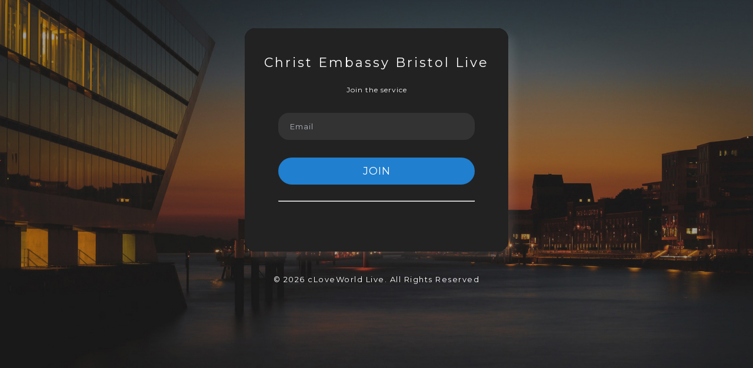

--- FILE ---
content_type: text/html; charset=UTF-8
request_url: https://cloveworldlive.com/login.php?id=ce_bristol&ref=
body_size: 8775
content:
<!DOCTYPE HTML>
<html>
<head>
<title>Christ Embassy Bristol Live</title>
<meta name="viewport" content="width=device-width, initial-scale=1">
<meta http-equiv="Content-Type" content="text/html; charset=utf-8" />
<meta name="keywords" content="Login">
<meta name="description" content="Welcome to Christ Embassy Bristol Live">

<!-- Global site tag (gtag.js) - Google Analytics -->
<script async src="https://www.googletagmanager.com/gtag/js?id=G-BEN8CXZW5K"></script>
<script>
  window.dataLayer = window.dataLayer || [];
  function gtag(){dataLayer.push(arguments);}
  gtag('js', new Date());

  gtag('config', 'G-BEN8CXZW5K');
</script>

<link rel="apple-touch-icon" sizes="57x57" href="apple-icon-57x57.png">
<link rel="apple-touch-icon" sizes="60x60" href="apple-icon-60x60.png">
<link rel="apple-touch-icon" sizes="72x72" href="apple-icon-72x72.png">
<link rel="apple-touch-icon" sizes="76x76" href="apple-icon-76x76.png">
<link rel="apple-touch-icon" sizes="114x114" href="apple-icon-114x114.png">
<link rel="apple-touch-icon" sizes="120x120" href="apple-icon-76x76.png/apple-icon-120x120.png">
<link rel="apple-touch-icon" sizes="144x144" href="apple-icon-144x144.png">
<link rel="apple-touch-icon" sizes="152x152" href="apple-icon-152x152.png">
<link rel="apple-touch-icon" sizes="180x180" href="apple-icon-180x180.png">
<link rel="icon" type="image/png" sizes="192x192"  href="android-icon-192x192.png">
<link rel="icon" type="image/png" sizes="32x32" href="favicon-32x32.png">
<link rel="icon" type="image/png" sizes="96x96" href="favicon-96x96.png">
<link rel="icon" type="image/png" sizes="16x16" href="favicon-16x16.png">
<link rel="manifest" href="manifest.json">
<meta name="msapplication-TileColor" content="#ffffff">
<meta name="msapplication-TileImage" content="ms-icon-144x144.png">
<meta name="theme-color" content="#ffffff">

    <meta name="description" content="Welcome to christ embassy bristol live live on cLoveWorld">

    <meta name="msapplication-TileImage" content="cloveworldlogo.jpg">

    <!-- Google / Search Engine Tags -->
    <meta itemprop="name" content="Christ Embassy Bristol Live">
    <meta itemprop="description" content="Welcome to christ embassy bristol live live on cLoveWorld">
    <meta itemprop="image" content="cloveworldlogo.jpg">

    <!-- Facebook Meta Tags -->
    <meta property="og:url" content="http://cloveworld.org?id=ce_bristol">
    <meta property="og:type" content="website">
    <meta property="og:title" content="Christ Embassy Bristol Live">
    <meta property="og:description" content="Welcome to christ embassy bristol live live on cLoveWorld">
    <meta property="og:image" content="cloveworldlogo.jpg">

    <!-- Twitter Meta Tags -->
    <meta name="twitter:card" content="summary_large_image">
    <meta name="twitter:title" content="Christ Embassy Bristol Live">
    <meta name="twitter:description" content="Welcome to christ embassy bristol live live on cLoveWorld">
    <meta name="twitter:image" content="cloveworldlogo.jpg">

<script type="application/x-javascript"> addEventListener("load", function() { setTimeout(hideURLbar, 0); }, false); function hideURLbar(){ window.scrollTo(0,1); } </script>
<!-- jQuery (necessary for Bootstrap's JavaScript plugins) -->
<!-- Custom Theme files -->
<link href="formcss/style.css" rel='stylesheet' type='text/css' />
<!--fonts--> 
<link href="//fonts.googleapis.com/css?family=Montserrat:300,400,500,600,700,800" rel="stylesheet">
<!--//fonts-->


</head>

<style type="text/css" media="screen">

.login-form input[type="text"], .login-form textarea, .login-form input[type="email"],.login-form input[type="password"] {
    width: 100%;
    padding: 15px 20px;
    border: none;
	border-radius: 18px;
    outline: none;
    color: #fff;
	    box-sizing: border-box;
    font-size: 13px;
    letter-spacing: 1px;
    margin-bottom: 15px;
    background: #333;
    transition: 0.5s all;
    -webkit-transition: 0.5s all;
    -o-transition: 0.5s all;
    -ms-transition: 0.5s all;
    -moz-transition: 0.5s all;
    font-family: 'Montserrat', sans-serif;
}

select {
    width: 100%;
    padding: 20px 20px;
    border: none;
	border-radius: 18px;
    outline: none;
    color: #fff;
	    box-sizing: border-box;
    font-size: 13px;
    letter-spacing: 1px;
    margin-bottom: 15px;
    background: #333;
    transition: 0.5s all;
    -webkit-transition: 0.5s all;
    -o-transition: 0.5s all;
    -ms-transition: 0.5s all;
    -moz-transition: 0.5s all;
    font-family: 'Montserrat', sans-serif;
}

.submit {
    background: #207FCF;
    color: #fff;
    font-size: 18px;
    border: none;
    text-transform: capitalize;
    border: 2px solid #207FCF;
    width: 100%;
	    box-sizing: border-box;
	border-radius: 24px;
    outline: none;
    cursor: pointer;
    -webkit-appearance: none;
    padding: 10px 0;
    letter-spacing: 1px;
    margin-top: 15px;
    transition: 0.5s all;
    -webkit-transition: 0.5s all;
    -moz-transition: 0.5s all;
    -o-transition: 0.5s all;
    font-family: 'Montserrat', sans-serif;
}

.submit:hover {
	    background:transparent;
}

.logout {
    background:transparent;
    color: #fff;
    font-size: 15px !important;
    border: none;
    text-transform: capitalize;
    border: 2px solid #641B71;
    padding: 5px !important;
    width: 250px;
	    box-sizing: border-box;
	border-radius: 24px;
    outline: none;
    cursor: pointer;
    -webkit-appearance: none;
    padding: 10px 0;
    letter-spacing: 1px;
    margin-top: 15px;
    transition: 0.5s all;
    -webkit-transition: 0.5s all;
    -moz-transition: 0.5s all;
    -o-transition: 0.5s all;
    font-family: 'Montserrat', sans-serif;
}

.logout:hover {
	    background:#641B71;
}

.book-form input[type="text"],.book-form input[type="email"],.book-form input[type="password"]{
	width: 100%;
    padding: 10px 15px;
    border: none;
    border-bottom: 1px solid #7d7d7d;
    outline: none;
	box-sizing: border-box;
    font-size: 14px;
	letter-spacing: 1px;
    margin-bottom: 20px;
	background:transparent;
	transition:0.5s all;
	-webkit-transition:0.5s all;
	-o-transition:0.5s all;
	-ms-transition:0.5s all;
	-moz-transition:0.5s all;
	color:#000!important;
}
</style>
<body style="background: url(images/bg.jpg)no-repeat 0px 0px; background-size: cover;-webkit-background-size: cover;
    -moz-background-size: cover;
    -o-background-size: cover;
    -ms-background-size: cover;
    background-attachment: fixed;">
<!--background-->
<!-- login -->
<h1></h1>
	        <div class="login-w3l">	
			<div class="top-img-agileits-w3layouts" style="background:#222;">
				<p style="color:yellow;"></p>
				<h2 class="sub-head-w3-agileits">Christ Embassy Bristol Live</h2>
				<p>Join the service</p>
				<div class="login-form">	
				<form id="flogin">
					<input type="hidden" name="type" value="livelogin" />
					<input type="hidden" name="uuid" value="ce_bristol" />
					<input type="text" name="email" placeholder="Email" required="" />
					<!--<label for="">How are you particating</label>
					
					<select name="" class="">
						<option value="">Select</option>
					</select>-->
					<div class="submit login">JOIN</div>
					<br />
					<hr />
					<p>
											</p>
					<a href="logout.php" class=""></a>
				</form>	
			</div>
			</div>			
			
			<!-- //login -->
				</div> 
				<div class="clear"></div>
			<div class="footer-agileits">
			<p>© 2026 cLoveWorld Live. All Rights Reserved</p>
			</div>
			<!--//login-->

<script src="js/jquery.min.js"></script>

<script type="text/javascript">
	$(document).ready(function() {
		var id = 'ce_bristol';
		var ref = '';
		function Login(){
			$.ajax({
				url: 'login_con.php',
				type: 'POST',
				//dataType: 'default: Intelligent Guess (Other values: xml, json, script, or html)',
				data: $('#flogin').serialize()
			})
			.done(function(data) {
				
				if(data == 'success'){
					$('.login').text('Successful');
					setTimeout(function(){
						//location.href = 'v/'+id;
						if(ref == ""){
							location.href = 'https://cloveworldlive.com?id='+id;
						}
						else{
							location.href = 'https://cloveworldlive.com/'+ref+'?id='+id;
						}
					},0);
				}
				else if(data == 'null'){
					$('.login').text('Email is required');
				}
				else if(data == 'error'){
					$('.login').text('Error, try again later');
				}
				else if(data == 'invalid'){
					$('.login').text('Email not registered');
					setTimeout(function(){
						//window.location.href = 'register.php';
					},2000);
				}
			})
			.fail(function() {
				$('.login').text('Network error');
			})
			.always(function() {
				console.log("complete");
			});
		}

		$('.login').click(function(){
			$(this).text('Please wait...');
			Login();
		})

	});
</script> 
</body>
</html>

--- FILE ---
content_type: text/css
request_url: https://cloveworldlive.com/formcss/style.css
body_size: 8637
content:
/* --
Author: W3layout
Author URL: http://w3layouts.com
License: Creative Commons Attribution 3.0 Unported
License URL: http://creativecommons.org/licenses/by/3.0/
-- */
/*--reset--*/
html,body,div,span,applet,object,iframe,h1,h2,h3,h4,h5,h6,p,blockquote,pre,a,abbr,acronym,address,big,cite,code,del,dfn,em,img,ins,kbd,q,s,samp,small,strike,strong,sub,sup,tt,var,b,u,i,dl,dt,dd,ol,nav ul,nav li,fieldset,form,label,legend,table,caption,tbody,tfoot,thead,tr,th,td,article,aside,canvas,details,embed,figure,figcaption,footer,header,hgroup,menu,nav,output,ruby,section,summary,time,mark,audio,video{margin:0;padding:0;border:0;font-size:100%;font:inherit;vertical-align:baseline;}
article, aside, details, figcaption, figure,footer, header, hgroup, menu, nav, section {display: block;}
ol,ul{list-style:none;margin:0px;padding:0px;}
blockquote,q{quotes:none;}
blockquote:before,blockquote:after,q:before,q:after{content:'';content:none;}
table{border-collapse:collapse;border-spacing:0;}
/*--start editing from here--*/
a{text-decoration:none;}
.txt-rt{text-align:right;}/* text align right */
.txt-lt{text-align:left;}/* text align left */
.txt-center{text-align:center;}/* text align center */
.float-rt{float:right;}/* float right */
.float-lt{float:left;}/* float left */
.clear{clear:both;}/* clear float */
.pos-relative{position:relative;}/* Position Relative */
.pos-absolute{position:absolute;}/* Position Absolute */
.vertical-base{	vertical-align:baseline;}/* vertical align baseline */
.vertical-top{	vertical-align:top;}/* vertical align top */
nav.vertical ul li{	display:block;}/* vertical menu */
nav.horizontal ul li{	display: inline-block;}/* horizontal menu */
img{max-width:100%;}
/*--end reset--*/
body {
    font-family: 'Montserrat', sans-serif;
    font-size: 100%;
    background: url(../images/bann.jpg)no-repeat 0px 0px;
    /* background: #b52e31; */
    background-size: cover;
    -webkit-background-size: cover;
    -moz-background-size: cover;
    -o-background-size: cover;
    -ms-background-size: cover;
    background-attachment: fixed;
    text-align: center;
}
h1,h2,h3,h4,h5,h6{
	font-family: 'Montserrat', sans-serif;
}
.top-img-agileits-w3layouts {
    background: url(../images/bann.jpg)no-repeat 0px 0px;
    background-size: cover;
    -webkit-background-size: cover;
    -moz-background-size: cover;
    -o-background-size: cover;
    -ms-background-size: cover;
    border-radius: 18px;
    padding: 30px 25px;
}
/**** LOGIN_SIGNUP ******/
/* signup Form styles */
h2.sub-head-w3-agileits {
    text-align: left;
    font-size:30px;
    text-transform: capitalize;
    letter-spacing: 3px;
    color: #fff;
    padding-bottom: 10px;
    font-weight: 400;
    text-align: center;
}
.top-img-agileits-w3layouts p {
    color: #fffcfc;
    letter-spacing: 1px;
    text-align: left;
    font-size: 13px;
    /* line-height: 40px; */
    padding-top: 15px;
    text-align: center;
}
.login-form {
    padding: 2em;
}
.login-w3l {
    width: 35%;
    margin: 0 auto;
    background: rgb(0, 0, 0);
    border-radius: 18px;
    -webkit-box-shadow: 10px 10px 16px 0px rgba(255, 255, 255, 0.1);
    -moz-box-shadow: 10px 10px 16px 0px rgba(255, 255, 255, 0.1);
    box-shadow: 10px 10px 16px 0px rgba(255, 255, 255, 0.1);
}
.login-form input[type="text"], .login-form textarea, .login-form input[type="email"] {
    width: 100%;
    padding: 10px 20px;
    border: none;
	border-radius: 18px;
    outline: none;
    color: #fff;
	    box-sizing: border-box;
    font-size: 13px;
    letter-spacing: 1px;
    margin-bottom: 15px;
    background: rgba(45, 45, 45, 0.56);
    transition: 0.5s all;
    -webkit-transition: 0.5s all;
    -o-transition: 0.5s all;
    -ms-transition: 0.5s all;
    -moz-transition: 0.5s all;
    font-family: 'Montserrat', sans-serif;
}
h1 {
    font-size: 45px;
    letter-spacing: 5px;
    color: #fff;
    margin: 2em 0 1.5em;
}
.login-form textarea{
	resize:none;
	height:100px;
}
.login-form input[type="submit"] {
    background: #b32eb5;
    color: #fff;
    font-size: 18px;
    border: none;
    text-transform: capitalize;
    border: 2px solid #b32eb5;
    width: 100%;
	    box-sizing: border-box;
	border-radius: 24px;
    outline: none;
    cursor: pointer;
    -webkit-appearance: none;
    padding: 10px 0;
    letter-spacing: 1px;
    margin-top: 15px;
    transition: 0.5s all;
    -webkit-transition: 0.5s all;
    -moz-transition: 0.5s all;
    -o-transition: 0.5s all;
    font-family: 'Montserrat', sans-serif;
}
.login-form input[type="submit"]:hover {
	    background:transparent;
}
.book-form input[type="text"],.book-form input[type="email"],.book-form input[type="password"]{
	width: 100%;
    padding: 10px 15px;
    border: none;
    border-bottom: 1px solid #7d7d7d;
    outline: none;
	    box-sizing: border-box;
    font-size: 14px;
	letter-spacing: 1px;
    margin-bottom: 20px;
	background:transparent;
	transition:0.5s all;
	-webkit-transition:0.5s all;
	-o-transition:0.5s all;
	-ms-transition:0.5s all;
	-moz-transition:0.5s all;
	color:#000!important;
}
.footer-agileits p {
    text-align: center;
    color: #fff;
    font-size: 14px;
    margin: 3.5em 0;
    letter-spacing: 1.5px;
    display: block;
}
.footer-agileits p a:hover {
    color: #b52e31;
	text-decoration: none;
	transition:0.5s all;
	-webkit-transition:0.5s all;
	-o-transition:0.5s all;
	-ms-transition:0.5s all;
	-moz-transition:0.5s all;
}
.footer-agileits p a {
    text-decoration: underline;
    color: #fff;
	transition:0.5s all;
	-webkit-transition:0.5s all;
	-o-transition:0.5s all;
	-ms-transition:0.5s all;
	-moz-transition:0.5s all;
}
/*-- //login --*/
::-webkit-input-placeholder{
	color:#adb2bd;
}

:-moz-placeholder { /* Firefox 18- */
   color: #adb2bd; 
}

::-moz-placeholder {  /* Firefox 19+ */
   color: #adb2bd;  
}

:-ms-input-placeholder {  
   color: #adb2bd;  
}
/*--responsive--*/
@media(max-width:1440px){
}
@media(max-width:1366px){
	h1 {
		font-size: 32px;
		margin: 1.5em 0 1em;
	}
	h2.sub-head-w3-agileits {
		font-size: 22px;
	}
	.top-img-agileits-w3layouts p {
		font-size: 12px;
	}
	.login-form input[type="submit"] {
		font-size: 16px;
		padding: 11px 0;
		margin-top: 10px;
	}
	.footer-agileits p {
		font-size: 13px;
		margin: 3em 0;
	}
}
@media(max-width:1080px){
	h1 {
		letter-spacing: 6px;
	}
.login-w3l {
    width: 50%;
	}
}
@media(max-width:1050px){
}
@media(max-width:1024px){
	h1 {
		font-size: 30px;
		margin: 1.2em 0 1em;
	}
	.top-img-agileits-w3layouts {
		padding: 25px 25px;
	}
	.footer-agileits p {
		margin: 3em 0;
	}
	h2.sub-head-w3-agileits {
		font-size: 20px;
	}
}
@media(max-width:991px){
}
@media(max-width:900px){
	h1 {
		font-size: 28px;
		margin: 1.4em 0 1.1em;
	}
	.footer-agileits p {
		font-size: 12px;
	}
}
@media(max-width:800px){
	.login-form {
		padding: 1.6em 0;
	}
	.login-form input[type="text"], .login-form textarea, .login-form input[type="email"] {
		font-size: 12px;
		margin-bottom: 12px;
	}
	.login-w3l {
		width: 60%;
	}
	.login-form input[type="submit"] {
		font-size: 15px;
		padding: 10px 0;
		margin-top: 8px;
	}
	.top-img-agileits-w3layouts p {
		line-height: 22px;
		padding-top: 9px;
	}
}
@media(max-width:768px){
	h1 {
		margin: 3.4em 0 2.1em;
	}
	.footer-agileits p {
		margin: 5em 0;
	}
}
@media(max-width:767px){
	h1 {
		margin: 1.4em 0 1.1em;
	}
	.footer-agileits p {
		margin: 3em 0;
	}
}
@media(max-width:736px){
	h1 {
		font-size: 25px;
	}
	h2.sub-head-w3-agileits {
		font-size: 18px;
		padding-bottom: 8px;
	}
}
@media(max-width:667px){
}
@media(max-width:640px){
	.top-img-agileits-w3layouts {
		padding: 20px 25px;
	}
	.login-form input[type="submit"] {
		font-size: 14px;
		padding: 8px 0;
	}
	h1 {
		margin: 1.3em 0 1em;
	}
	.footer-agileits p {
		margin: 2.3em 0;
	}
}
@media(max-width:600px){
	.footer-agileits p {
		margin: 1.8em 2.5em;
		line-height: 28px;
	}
}
@media(max-width:568px){
	.login-w3l {
		width: 65%;
	}
}
@media(max-width:480px){
	h1 {
		font-size: 23px;
		letter-spacing: 5px;
	}
	h2.sub-head-w3-agileits {
		font-size: 17px;
	}
	.login-w3l {
		width: 80%;
	}
}
@media(max-width:414px){
	h1 {
		letter-spacing: 4px;
		margin: 2.3em 0 1.5em;
	}
	.footer-agileits p {
		margin: 3.5em 2.5em;
	}
}
@media(max-width:384px){
	h1 {
		letter-spacing: 3px;
		font-size: 22px;
		margin: 1.5em 0 1em;
	}
	.login-w3l {
		width: 82%;
	}
	.footer-agileits p {
		margin: 1.8em 2em 0em;
	}
}
@media(max-width:375px){
	
}
@media(max-width:320px){
	h1 {
		letter-spacing: 2.5px;
		font-size: 22px;
	}
	.login-w3l {
		width: 93%;
	}
	.footer-agileits p {
    margin: 1.8em 0.5em 1.8em;
}
	.login-form input[type="submit"] {
		margin-top: 4px;
	}
}
/*--responsive--*/